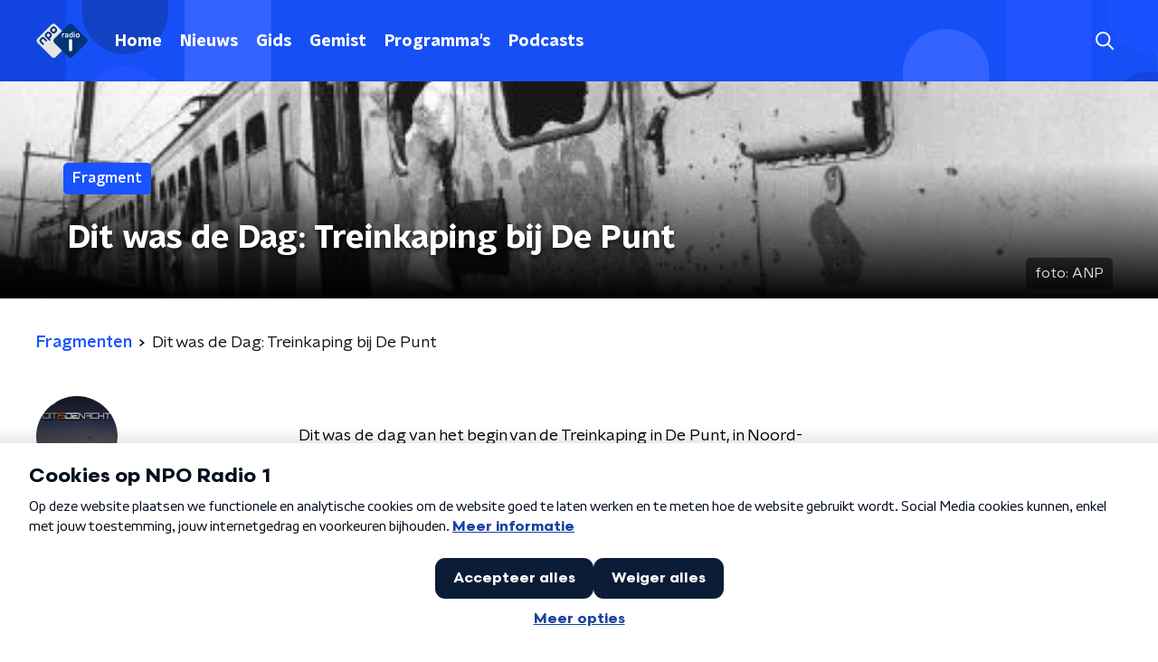

--- FILE ---
content_type: application/javascript
request_url: https://www.nporadio1.nl/_next/static/chunks/5484.844e5fd8541832e3.js
body_size: 300
content:
"use strict";(self.webpackChunk_N_E=self.webpackChunk_N_E||[]).push([[5484],{5484:function(n,r,t){t.r(r);var e=t(92228),u=t(52322),a=t(35505),c=t(23246);function i(){var n=(0,e.Z)(["\n        max-width: 1400px;\n      "]);return i=function(){return n},n}function o(){var n=(0,e.Z)(["\n      ","\n    "]);return o=function(){return n},n}function f(){var n=(0,e.Z)(["\n  width: 100%;\n  height: 100%;\n  position: absolute;\n  pointer-events: none;\n\n  ","\n"]);return f=function(){return n},n}var p=a.ZP.div.withConfig({componentId:"sc-d1c5cd15-0"})(f(),(function(n){return"secondary"===n.appearance&&(0,a.iv)(o(),c.wO.L(i()))}));r.default=function(n){var r=n.appearance;return n.showDecoration&&(0,u.jsx)(p,{appearance:r})}}}]);

--- FILE ---
content_type: application/javascript
request_url: https://www.nporadio1.nl/_next/static/chunks/pages/programmas/%5Bslug%5D-c6c95f35840c1393.js
body_size: 9926
content:
(self.webpackChunk_N_E=self.webpackChunk_N_E||[]).push([[7420],{47310:function(e,t,r){(window.__NEXT_P=window.__NEXT_P||[]).push(["/programmas/[slug]",function(){return r(53363)}])},53363:function(e,t,r){"use strict";r.r(t),r.d(t,{__N_SSP:function(){return q},default:function(){return X},getProgrammeDetailPageProps:function(){return Y}});var n,o,a,i,l,c=r(70865),u=r(26297),s=r(52322),d=r(54148),m=r(96670),_=r(86557),p=function(e,t){var r=e&&e.transforms&&JSON.parse(e.transforms).find((function(e){return e.slug===t}));return r?r.url:""},v=r(71278),g=function(e){var t,r=e.body?e.body.filter((function(e){return"radio_broadcast_item_body_assets"===e.__typename})).reduce((function(e,t){return e.concat(t.assets)}),[]).filter((function(e){return"radio_broadcast_item_body_audio_asset"===e.__typename||"radio_broadcast_item_body_video_asset"===e.__typename})):[],n=null===e||void 0===e||null===(t=e.body)||void 0===t?void 0:t.find((function(e){return"radio_broadcast_item_body_youtube"===e.__typename&&Boolean(e.url)})),o=r.find((function(e){return"radio_broadcast_item_body_video_asset"===e.__typename})),a=r.find((function(e){return"radio_broadcast_item_body_audio_asset"===e.__typename}));return{asset:o||n||a,type:Boolean(o)||Boolean(n)?"video":a?"audio":""}},f=r(59817),b=r(81107),y=r(1973),h=r(47842),w=r(66383),k=r(50930),U=r(76305),x=r(92607),T=function(e,t){var r=t,n=function(e){return r.indexOf(e)},o=function(e){var t,r=e.instrument,o=e.isOrchestra;return r&&!o?-1!==n(r)?n(r):n("other"):o&&null!==(t=n("orchestra"))&&void 0!==t?t:n("other")};return e.reduce((function(e,t){if(!e.some((function(e){return e.item===t&&t}))){if(!/\(.*\)/.test(t))return e.push({item:t,orderIndex:o({instrument:void 0,isOrchestra:!0})}),e;e.push({item:t,orderIndex:o({instrument:t.slice(t.indexOf("(")+1,-1),isOrchestra:!1})})}return e}),[]).sort((function(e,t){return e.orderIndex-t.orderIndex})).map((function(e){return e.item})).filter(Boolean)},S=function(e,t){var r=e.reduce((function(e,t){var r=t.name;return e.concat(r)}),[]);return t.reduce((function(e,t){var r=t.classical_instruments,n=t.classical_performers,o=(null===n||void 0===n?void 0:n.name)||"",a=(null===r||void 0===r?void 0:r.name)||"",i=a?"".concat(o," (").concat(a,")"):o;return e.includes(i)||e.push(i),e}),r)},B=r(34139),Z=function(e){return{contentType:"unknown",value:e.__typename}},I={cms_article_body_accordion:function(e){return{contentType:"accordion",value:{caption:e.accordionCaption,content:e.accordionText}}},cms_article_body_bingo_round:function(e,t){var r,n,o=t.bingoTextLabels;if(!e.round)throw new Error("missing bingoround data!");return{contentType:"bodyBingoRound",value:{bingoIsLiveText:null===o||void 0===o?void 0:o.bingoIsLive,bingoNotPublishedText:null===o||void 0===o?void 0:o.bingoNotPublished,channel:null===e||void 0===e||null===(r=e.round)||void 0===r||null===(n=r.core_channels)||void 0===n?void 0:n.slug,round:null===e||void 0===e?void 0:e.round,subscribeToNewsletterText:null===o||void 0===o?void 0:o.subscribeToNewsletter}}},cms_article_body_calendar:function(e){var t,r,n,o;if(0===(null===(t=e.cmsContentBlock)||void 0===t||null===(r=t.body)||void 0===r?void 0:r.length))return null;var a=new Intl.DateTimeFormat("nl-NL",{hour:"numeric",minute:"numeric",timeZone:"Europe/Amsterdam"});return{contentType:"calendarEvent",value:{contentBlockId:e.contentBlockId,filterEvents:e.filterEvents,items:null===(n=e.cmsContentBlock)||void 0===n||null===(o=n.body)||void 0===o?void 0:o.filter((function(e){return"cms_article_body_calendar_event"===e.__typename})).map((function(e){var t,r,n,o,i,l,c,u="";if(e.startDate&&e.endDate){var s=a.format((0,v.Nn)(e.startDate)),d=a.format((0,v.Nn)(e.endDate));u="".concat(s," - ").concat(d)}return{extraButtonText:null!==(i=e.extraButtonText)&&void 0!==i?i:null,extraButtonUrl:null!==(l=e.extraButtonUrl)&&void 0!==l?l:null,fromToTime:u,icsUrls:{appleUrl:(null===(t=e.eventUrls)||void 0===t?void 0:t.ics)||null,googleUrl:(null===(r=e.eventUrls)||void 0===r?void 0:r.google)||null,outlookUrl:(null===(n=e.eventUrls)||void 0===n?void 0:n.ics)||null},imageUrl:(null===(o=e.image)||void 0===o?void 0:o.url)||(0,_.t)("/images/unknown_event.webp"),startDate:null!==(c=e.startDate)&&void 0!==c?c:"",text:e.text||"",title:e.title,titleUrl:e.url||null}})),title:e.title}}},cms_article_body_calendar_event:function(e){return Z(e)},cms_article_body_classical_concert:function(e){var t,r,n,o,a,i=null===e||void 0===e?void 0:e.concert;if(!i)throw new Error("missing concert data!");var l=null===(r=null===(t=i.images)||void 0===t?void 0:t.find((function(e){return"classical_image"===e.__typename})))||void 0===r?void 0:r.url,c=i.published_at,u=Boolean(i.published),s=c&&(0,v.YI)(c)?"Dit concert is beschikbaar vanaf ".concat((0,v.dL)(c,"dd MMMM yyyy")):"Dit concert is niet meer beschikbaar",d=i.classical_performance_performer_instrument.map((function(e){var t,r;return(null===(t=e.classical_instruments)||void 0===t?void 0:t.name)?"".concat(e.classical_performers.name," (").concat(e.classical_instruments.name,")"):null===(r=e.classical_performers)||void 0===r?void 0:r.name})),m=["Dirigent","orchestra"],_=T(d,m);return{contentType:"classicalConcert",value:{broadcast:i.core_broadcasters.map((function(e){return e.name})).join(", "),composers:i.classical_composers.map((function(e){return e.name})).join(", "),eras:null===(n=i.classical_performances)||void 0===n?void 0:n.reduce((function(e,t){return t.classical_eras.map((function(e){return e.name})).reduce((function(e,t){return e.includes(t)?e:e.concat(t)}),e)}),[]).join(", "),orchestras:null===(o=i.classical_performances)||void 0===o?void 0:o.reduce((function(e,t){return t.classical_orchestras.map((function(e){return e.name})).reduce((function(e,t){return e.includes(t)?e:e.concat(t)}),e)}),[]).join(", "),performers:_.join(", "),playlist:{id:i.id,imageUrl:(0,b.Z)(l,"w_130,h_130,c_center")||"",isPlaylistEnabled:u,name:i.name,notAvailableText:s,tracks:i.classical_performances.filter((function(e){return e.published})).map((function(e){var t=e.classical_composers,r=e.classical_orchestras,n=e.classical_performance_performer_instrument,o=e.file_duration,a=e.id,i=e.name,l=e.player,c=S(r,n),u=T(c,m);return{composers:t.map((function(e){return e.name})).join(", "),fileDuration:(0,B.g)(o/1e3),id:a,name:i,performers:u.join(", "),player:l}}))},recordedAt:i.recorded_at?(0,v.dL)(i.recorded_at,"EEEE dd MMMM yyy"):null,venue:null===(a=i.classical_venues)||void 0===a?void 0:a.name}}},cms_article_body_classical_performance:function(e){var t,r=null===e||void 0===e?void 0:e.performance;if(!(null===(t=r.classical_concerts)||void 0===t?void 0:t.published))return null;var n=S(r.classical_orchestras,r.classical_performance_performer_instrument);return{contentType:"classicalPerformance",value:{composers:r.classical_composers.map((function(e){return e.name})).join(", "),fileDuration:(0,B.g)(r.file_duration/1e3),id:r.id,name:r.name,performers:n.join(", "),player:null===r||void 0===r?void 0:r.player}}},cms_article_body_classical_playlist:function(e){var t,r,n;if(!e.playlist)throw new Error("missing playlist data!");var o=null===(r=null===(t=e.playlist.images)||void 0===t?void 0:t.find((function(e){return"classical_image"===e.__typename})))||void 0===r?void 0:r.url,a=e.playlist.published,i=e.playlist.published_at,l=i&&(0,v.YI)(i)?"Deze afspeellijst is beschikbaar vanaf ".concat((0,v.dL)(i,"dd MMMM yyyy")):"Deze afspeellijst is niet meer beschikbaar";return{contentType:"classicalPlaylist",value:{id:e.playlist.id,imageUrl:(0,b.Z)(o,"w_130,h_130,c_center")||"",isPlaylistEnabled:a,name:e.playlist.name,notAvailableText:l,tracks:null===(n=e.playlist)||void 0===n?void 0:n.classical_performances.filter((function(e){return e.published})).map((function(e){var t=e.classical_composers,r=e.classical_conductors,n=e.classical_orchestras,o=e.classical_performance_performer_instrument,a=e.file_duration,i=e.id,l=e.name,c=e.player,u=S(n,o.concat(r));return{allPerformers:u.join(", "),composers:t.map((function(e){return e.name})).join(", "),fileDuration:(0,B.g)(a/1e3),id:i,name:l,performers:u.join(", "),player:c,subTitle:t.map((function(e){return e.name})).join(", ")}}))}}},cms_article_body_crossword_puzzle:function(e){return{contentType:"crosswordPuzzle",value:{description:e.puzzle.description,id:e.puzzle.id,name:e.puzzle.name,npoidExclusive:e.puzzle.npoidExclusive,published:Boolean(e.puzzle.published),published_at:e.puzzle.published_at,puzzle:(0,x.QH)(e.puzzle.board),thankyou_message:e.puzzle.thankyou_message,unpublished_at:e.puzzle.unpublished_at}}},cms_article_body_form:function(e){var t=null===e||void 0===e?void 0:e.form;if(!t||"questions"!==t.type&&"poll"!==t.type)return null;if("poll"===t.type){var r=(0,w.Z)(t.fields,1)[0];return{contentType:"poll",value:{captchaInitialVisible:t.all_captcha||!1,expired:t.expired,fields:t.fields,id:t.id,recaptchaSiteKey:t.recaptcha_site_key,results:(t.statistics||[]).map((function(e){return{counter:e.counter||0,percentage:e.percentage||0,standpoint:e.standpoint}})),showTosAgreeCheckbox:t.showTosAgreeCheckbox||!1,statement:r.label,submitButtonText:t.submitButtonText||null}}}return{contentType:"formToolForm",value:{captchaInitialVisible:t.all_captcha||!1,expired:t.expired,fields:t.fields,id:t.id,name:t.name,recaptchaSiteKey:t.recaptcha_site_key,showTosAgreeCheckbox:t.showTosAgreeCheckbox||!1,slug:t.slug,submitButtonText:t.submitButtonText||null}}},cms_article_body_frequencies:function(e){var t;return{contentType:"bodyFrequencies",value:null===(t=e.frequencies)||void 0===t?void 0:t.map((function(e){return{frequency:e.frequency,link:e.link,name:e.name}}))}},cms_article_body_giphy:function(e){var t,r;return{contentType:"giphy",value:{gifUrl:(null===(t=e.giphyImages.preview_gif)||void 0===t?void 0:t.url)||null,mp4Url:(null===(r=e.giphyImages.preview)||void 0===r?void 0:r.mp4)||null,title:e.title}}},cms_article_body_gps_tracker:function(e){return Z(e)},cms_article_body_image:function(e,t){var r=t.isExplanation;return{contentType:"articleImage",value:{caption:e.caption,href:e.external_url,imageAlt:e.image.description,imageUrl:e.image.url,isExplanation:r,source:e.image.source}}},cms_article_body_images:function(e){return{contentType:"articleImageCarousel",value:{caption:e.caption,images:e.carouselImages.map((function(e){return{alt:e.description,caption:e.caption,source:e.source,url:e.url}}))}}},cms_article_body_line_up:function(e){return Z(e)},cms_article_body_liveblog:function(e){return{contentType:"bodyLiveBlog",value:{channel:e.blog.core_channels.slug,id:e.blog.id}}},cms_article_body_media_upload:function(e){var t,r=e.asset,n=e.kind,o=e.player,a=e.title;return{contentType:"mediaUpload",value:{id:null!==(t=null===r||void 0===r?void 0:r.id)&&void 0!==t?t:o.mid,player:o,title:a,type:n}}},cms_article_body_newsletter_subscribe:function(e,t){var r=t.channel;return{contentType:"bodyNewsletterSubscribe",value:{caption:e.caption,channel:r||"",text:e.text}}},cms_article_body_npo_video:function(e){return{contentType:"npoVideo",value:{aspectRatio:null!==(o=e.aspectRatio)&&void 0!==o?o:"16:9",player:e.player,title:null!==(a=e.caption)&&void 0!==a?a:""}}},cms_article_body_pdf_download:function(e){var t;return{contentType:"pdfDownload",value:{linkText:(null===e||void 0===e?void 0:e.linkText)||"",url:(null===e||void 0===e||null===(t=e.pdf)||void 0===t?void 0:t.url)||""}}},cms_article_body_podcast_episode:function(e){return{contentType:"podcastEpisode",value:{id:e.episode.id,imageUrl:e.episode.imageUrl||e.episode.podcastFeeds.imageUrl||null,name:e.episode.name,player:e.episode.player,subtitle:null!==(n=e.episode.podcastFeeds.name)&&void 0!==n?n:null}}},cms_article_body_podcast_feed:function(e,t){var r=t.podcastFeedUrl;return{contentType:"podcastFeed",value:{caption:e.caption,imageUrl:e.feed.thumb_url,name:e.feed.name,url:r({feedSlug:e.feed.slug})}}},cms_article_body_qualifio:function(e){return{contentType:"qualifio",value:e.campaign.integration}},cms_article_body_quote:function(e){return{contentType:"bodyQuote",value:{author:e.author,text:e.text}}},cms_article_body_radio_broadcast:function(e){var t,r,n;return{contentType:"broadcast",value:{id:e.broadcast.id,imageUrl:(null===(t=e.broadcast.radio_photo_assets)||void 0===t?void 0:t.url)||(null===(r=e.broadcast.radio_programmes)||void 0===r||null===(n=r.radio_photo_assets)||void 0===n?void 0:n.url)||"",name:e.broadcast.name,radioAudioAssets:e.broadcast.radioAudioAssets.map((function(e){return{player:e.player}})),until:e.broadcast.until}}},cms_article_body_radio_broadcast_fragment:function(e){var t=e.broadcastFragment;if("radio_audio_assets"===(null===t||void 0===t?void 0:t.__typename)){var r,n=t.id,o=t.name,a=t.player,i=(0,w.Z)(t.radioBroadcastItems,1)[0];return{contentType:"broadcastFragmentAudio",value:(0,c.Z)({id:n,player:a,title:o},i&&{imageUrl:null===(r=i.radioPhotoAssets)||void 0===r?void 0:r.url})}}return{contentType:"broadcastFragmentVideo",value:{id:t.id,player:t.player,title:t.name}}},cms_article_body_radio_broadcast_item:function(e,t){var r,n,o,a,i,l=t.fragmentDetailUrl,c=e.broadcast_item,u=e.caption;if("related"===e.show_as)return{contentType:"bodyRelatedItems",value:{articles:[{id:c.id,imageUrl:(null===c||void 0===c||null===(n=c.radio_photo_assets)||void 0===n?void 0:n.url)||null,title:u||c.name||"Bekijk ook dit item",type:(null===c||void 0===c||null===(o=c.radio_broadcasts)||void 0===o||null===(a=o.radio_audio_assets)||void 0===a?void 0:a.length)>0?"audio":"",url:"".concat(l({fragmentDate:null===c||void 0===c?void 0:c.published_at,fragmentId:null===c||void 0===c?void 0:c.id,fragmentSlug:null===c||void 0===c?void 0:c.slug,programmeSlug:null===c||void 0===c||null===(i=c.radio_programmes)||void 0===i?void 0:i.slug}))}],title:u||"Luister ook"}};var s=(0,w.Z)(c.body.filter((function(e){return"radio_broadcast_item_body_assets"===e.__typename})).map((function(e){return e.assets})),1),d=s[0],m=(0,w.Z)(d.filter((function(e){return"radio_broadcast_item_body_video_asset"===e.__typename})).map((function(e){return e.asset})),1),_=m[0];return _?{contentType:"npoVideo",value:{aspectRatio:"16:9",player:_.player,title:u||(null===c||void 0===c?void 0:c.name)||""}}:{contentType:"broadcastItem",value:{id:c.id,imageUrl:(null===(r=c.radio_photo_assets)||void 0===r?void 0:r.url)||"",name:c.name,player:c.player}}},cms_article_body_radio_videolog_period:function(e){return{contentType:"videolog",value:{name:e.videologPeriod.name,videologs:e.videologPeriod.radioVideologs.reduce((function(e,t){var r=t.from,n=t.player,o=t.until,a=(0,v.eZ)(r),i=(0,v.eZ)(o),l=(0,U.Z)(a,"dd-MM-yyyy"),u=(0,U.Z)(a,"yyyy-MM-dd HH:mm:ss"),s=(0,U.Z)(a,"HH.mm"),d=(0,U.Z)(i,"HH.mm"),_="".concat(s," - ").concat(d),p=(0,U.Z)(a,"dd-MM-yyyy"),g={date:l,id:u,label:_,player:n};return(0,m.Z)((0,c.Z)({},e),(0,h.Z)({},p,e[p]?(0,k.Z)(e[p]).concat([g]):[g]))}),{})}}},cms_article_body_related_items:function(e,t){var r=t.articleUrl,n=t.cmsPlaylistDetailUrl,o=t.composerDetailUrl,a=t.concertsDetailUrl,i=null===e||void 0===e?void 0:e.related_items;if(0===(null===i||void 0===i?void 0:i.length))return null;var l=i.map((function(e){if("cms_article_body_unknown_item"===e.__typename)return null;var t,i,l=e.__typename,c=e.item,u=c.cms_image_landscape,s=c.cms_image_portrait,d=c.id,m=c.slug,_=c.title;return"cms_article_body_related_item_concert"===l&&"function"===typeof a?{id:d,imageUrl:(null===s||void 0===s?void 0:s.url)||(null===u||void 0===u?void 0:u.url)||null,title:"Concert - ".concat(_),type:"",url:a({concertId:d,concertSlug:m})||null}:"cms_article_body_related_item_composer"===l&&"function"===typeof o?{id:d,imageUrl:(null===s||void 0===s?void 0:s.url)||(null===u||void 0===u?void 0:u.url)||null,subText:(null===(t=e.item.body)||void 0===t?void 0:t.reduce((function(e,t){var r;if("cms_article_body_classical_concert"===(null===t||void 0===t?void 0:t.__typename)&&(null===t||void 0===t||null===(r=t.concert)||void 0===r?void 0:r.classical_composers)){var n=t.concert.classical_composers.map((function(e){return e.name}));return(0,k.Z)(e).concat((0,k.Z)(n))}return e}),[]).join(", "))||"",title:"Componist - ".concat(_),type:"",url:o({composerId:String(d),composerSlug:String(m)})||null}:"cms_article_body_related_item_playlist"===l&&"function"===typeof n?{id:d,imageUrl:(null===s||void 0===s?void 0:s.url)||(null===u||void 0===u?void 0:u.url)||null,title:"Afspeellijst - ".concat(_),type:"",url:n({id:d,slug:m})||null}:"cms_article_body_related_item_article"===l?{id:d,imageUrl:(null===s||void 0===s?void 0:s.url)||(null===u||void 0===u?void 0:u.url)||null,title:_,type:e.item.type,url:null!==(i=r({articleId:d,articleSlug:m,categorySlug:e.item.cms_categories.slug}))&&void 0!==i?i:""}:void 0})).filter(Boolean);return{contentType:"bodyRelatedItems",value:{articles:l,title:e.caption||"Bekijk ook"}}},cms_article_body_social:function(e){return{contentType:"bodySocial",value:{code:e.code}}},cms_article_body_text:function(e,t){return{contentType:"bodyText",value:{isExplanation:t.isExplanation,text:e.text}}},cms_article_body_unknown_item:function(e){return Z(e)}},D=function(e,t){var r;return null!==(r=null===e||void 0===e?void 0:e.flatMap((function(e){return function(e){return"cms_article_body_reusable_text_block"===e.__typename}(e)?function(e){var t,r;return null!==(i=null===(t=e.block)||void 0===t||null===(r=t.body)||void 0===r?void 0:r.map((function(t){var r;return(0,m.Z)((0,c.Z)({},t),{isExplanation:Boolean(null===e||void 0===e||null===(r=e.block)||void 0===r?void 0:r.is_explanation)})})))&&void 0!==i?i:[]}(e):(0,m.Z)((0,c.Z)({},e),{isExplanation:!1})})).map((function(e){var r=e.isExplanation,n=(0,u.Z)(e,["isExplanation"]),o=I[n.__typename];try{var a=o(n,(0,c.Z)({isExplanation:r},t));return null!==a&&void 0!==a?a:Z(n)}catch(i){return console.log(i),Z(n)}})),l=r,r)&&void 0!==l?l:[]},E=function(e){return{payload:e.__typename,type:"unknown"}},z={cms_article_body_unknown_item:E,cms_programme_body_articles:function(e,t){var r,n=t.articleUrl,o=t.programmeSlug,a=t.radioShowNewsUrl,i=e.background_color,l=e.categories,c=e.cms_articles,u=e.more_link_text,s=e.tags,d=e.title;if(null===c)return null;var m=c.map((function(e){var t=e.cms_categories,o=e.cms_image_landscape,a=e.cms_image_portrait,i=e.id,l=e.open_in_new_window,c=e.radio_programmes,u=e.redirect_url,s=e.slug,d=e.title;return{broadcasters:(null===c||void 0===c?void 0:c.core_broadcasters)?null===c||void 0===c?void 0:c.core_broadcasters.map((function(e){return{name:e.name}})):[],categoryName:t?t.name:"",id:i,imageUrl:p(o,"articleThumbnailL")||p(a,"articleThumbnailL")||(0,_.t)("/images/unknown_article.webp"),openInNewWindow:Boolean(l),slug:s,title:d,type:"article",url:u||n({articleId:i,articleSlug:s,categorySlug:null!==(r=t.slug)&&void 0!==r?r:"null"})}})),v=l.map((function(e){return e.slug})).join(","),g=s.map((function(e){return e.slug})).join(",");return{payload:{articles:m,backgroundColor:i,moreLink:Boolean(u)&&{text:u,url:a({category:v,programmeSlug:o,tag:g})},title:d},type:"article"}},cms_programme_body_banners:function(e){var t,r,n=null===(t=e.cms_categories)||void 0===t||null===(r=t.cms_banners)||void 0===r?void 0:r.map((function(e){return{imageUrl:e.cms_assets.url,title:e.title,url:e.external_url}}));return n?{payload:{backgroundColor:e.background_color,banners:n},type:"banner"}:null},cms_programme_body_chart:function(e,t){var r=t.channel,n=t.shareVia,o=null===e||void 0===e?void 0:e.cmsChart;return{payload:(0,c.Z)({backgroundColor:e.background_color,channel:r,shareVia:n},o),type:"chart"}},cms_programme_body_concerts:function(e,t){var r=t.concertsDetailUrl,n=t.concertsOverviewUrl,o=t.programmeSlug;if(null===e.cms_concerts)return null;var a=e.cms_concerts.map((function(e){var t=e.cms_image_landscape,n=e.cms_image_portrait,o=e.id,a=e.slug,i=e.subtitle,l=e.title;return{id:o,imageUrl:p(n,"articleThumbnailL")||p(t,"articleThumbnailL")||(0,_.t)("/images/unknown_article.webp"),name:i,subtitle:l,type:"audio",url:r({concertId:o,concertSlug:a})}}));return{payload:{backgroundColor:e.background_color,items:a,moreLink:Boolean(e.more_link_text)&&{text:e.more_link_text,url:n({programmeSlug:o})},title:e.title||"Concerten"},type:"radioBroadcastItems"}},cms_programme_body_content_block:function(e,t){var r=e.background_color,n=e.cms_content_block;return{payload:{backgroundColor:r,items:[{content:(null===n||void 0===n?void 0:n.body)?D(n.body,t):[],title:n.title}]},type:"content"}},cms_programme_body_events:function(e,t){var r,n=t.eventsDetailUrl,o=t.eventsOverviewUrl;if(null===e.cms_concerts)return null;var a=null===(r=e.radio_programmes)||void 0===r?void 0:r.id,i=e.cms_concerts.map((function(e){var t=e.cms_image_landscape,r=e.cms_image_portrait,o=e.id,a=e.slug,i=e.start_at,l=e.title;return{id:o,imageUrl:p(t,"articleThumbnailL")||p(r,"articleThumbnailL")||(0,_.t)("/images/unknown_article.webp"),name:l,subtitle:(0,v.mn)(i),type:"audio",url:n({eventId:o,eventSlug:a})}}));return{payload:{backgroundColor:e.background_color,items:i,moreLink:Boolean(e.more_link_text)&&Boolean(o)&&{text:e.more_link_text,url:o({programmeId:a})},title:e.title||"Evenementen"},type:"radioBroadcastItems"}},cms_programme_body_radio_broadcast_item_announcements:function(e,t){var r,n,o=t.fragmentDetailUrl,a=null===(r=e.radio_broadcast_item_announcements[0])||void 0===r||null===(n=r.radio_programmes)||void 0===n?void 0:n.slug;if(!a)throw new Error("radio_broadcast_item_announcements is missing radio_programme slug");return{payload:{backgroundColor:e.background_color,items:e.radio_broadcast_item_announcements.map((function(e){var t=e.id,r=e.name,n=e.published_at,i=e.radio_broadcasts,l=e.radio_photo_assets,c=e.slug,u=null===l||void 0===l?void 0:l.url;return{date:(null===i||void 0===i?void 0:i.from)?(0,v.mn)(null===i||void 0===i?void 0:i.from):null,id:t,imageUrl:u?(0,b.Z)(u,"w_200,h_200,c_north"):(0,_.t)("/images/unknown_programme.webp"),name:r,slug:c,type:g(e).type,url:o({fragmentDate:n,fragmentId:t,fragmentSlug:c,programmeSlug:a})}})),title:"Binnenkort in de uitzending"},type:"radioBroadcastItemAnnouncements"}},cms_programme_body_radio_broadcast_items:function(e,t){var r,n,o,a=t.fragmentDetailUrl,i=t.radioShowFragmentsUrl;if(0===(null===(r=e.radio_broadcast_items)||void 0===r?void 0:r.length))throw new Error("no radio_broadcast_items for lane");var l=null===(n=e.radio_broadcast_items[0])||void 0===n||null===(o=n.radio_programmes)||void 0===o?void 0:o.slug;if(!l)throw new Error("radio_broadcast_item is missing radio_programme slug");return{payload:{backgroundColor:e.background_color,items:e.radio_broadcast_items.map((function(e){var t,r=e.id,n=e.name,o=e.published_at,i=e.radio_photo_assets,c=e.radio_programmes,u=e.slug;return{id:r,imageUrl:(null===i||void 0===i?void 0:i.url)||(null===c||void 0===c||null===(t=c.radio_photo_assets)||void 0===t?void 0:t.url)||(0,_.t)("/images/unknown_fragment.webp"),name:n,type:g(e).type,url:a({fragmentDate:o,fragmentId:r,fragmentSlug:u,programmeSlug:l})}})),moreLink:e.more_link_text?{text:e.more_link_text,url:i({programmeSlug:l,tag:e.tag_slug})}:null,title:e.title||"Fragmenten"},type:"radioBroadcastItems"}},cms_programme_body_radio_broadcasts:function(e,t){var r=t.missedBroadcastDetailUrl,n=t.missedBroadcastsUrl,o=t.programmeSlug;return{payload:{backgroundColor:e.background_color,broadcasts:e.radio_broadcasts.map((function(e){var t=e.from,n=e.id,o=e.name,a=e.radio_photo_assets,i=e.radio_programmes,l=i.radio_photo_assets.url,c=i.slug,u=e.slug,s=e.until,d=(null===a||void 0===a?void 0:a.url)||l;return{formattedDate:(0,v.fh)(t),formattedTimes:"".concat((0,v.mr)(t)," - ").concat((0,v.mr)(s)),imageUrl:d?(0,b.Z)(d,"w_200,h_200,c_north"):(0,_.t)("/images/unknown_broadcast.webp"),title:o,url:r({broadcastDate:t,broadcastId:n,broadcastSlug:u,programmeSlug:c})}})),moreLink:{text:"Meer uitzendingen",url:n({programmeSlug:o})},title:"Recente uitzendingen"},type:"radioBroadcasts"}},cms_programme_body_radio_upcoming_broadcasts:function(e,t){var r=t.missedBroadcastDetailUrl;return{payload:{backgroundColor:e.background_color,items:e.radio_broadcasts.slice(0,e.amount||4).map((function(e){var t=e.from,n=e.id,o=e.name,a=e.radio_photo_assets,i=e.radio_programmes,l=i.radio_photo_assets.url,c=i.slug,u=e.slug,s=e.until;return{formattedDate:(0,v.fh)(t),formattedTimes:"".concat((0,v.mr)(t)," - ").concat((0,v.mr)(s)),imageUrl:(null===a||void 0===a?void 0:a.url)||l||(0,_.t)("/images/unknown_broadcast_landscape.webp"),title:o,url:r({broadcastDate:t,broadcastId:n,broadcastSlug:u,programmeSlug:c})}})),title:"Volgende uitzendingen"},type:"radioUpcomingBroadcasts"}},cms_programme_body_two_content_blocks:function(e,t){var r=e.background_color,n=e.cms_content_block_one,o=e.cms_content_block_two,a=e.title_column_one,i=e.title_column_two;return{payload:{backgroundColor:r,items:[{content:(null===n||void 0===n?void 0:n.body)?D(n.body,t):[],title:a},{content:(null===o||void 0===o?void 0:o.body)?D(o.body,t):[],title:i}]},type:"content"}}},N=function(e,t){return e.map((function(e){var r=z[e.__typename];try{var n=r(e,t);return null!==n&&void 0!==n?n:E(e)}catch(o){return E(e)}}))},L=r(66493),C=function(e,t){var r,n,o,a,i,l,c,u,s,d,m=t.articleUrl,_="radio1"===L.o,v=null!==(d=null!==(s=null===(r=e.radio_programmes)||void 0===r?void 0:r.name)&&void 0!==s?s:null===(n=e.podcast_feeds)||void 0===n?void 0:n.name)&&void 0!==d?d:null===(o=e.cms_categories)||void 0===o?void 0:o.name;return{broadcasters:(null===(a=e.radio_programmes)||void 0===a?void 0:a.coreBroadcasters)?e.radio_programmes.coreBroadcasters.map((function(e){return{name:e.name}})):[],categoryName:_?v:null===(i=e.cms_categories)||void 0===i?void 0:i.name,categorySlug:(null===(l=e.cms_categories)||void 0===l?void 0:l.slug)||null,categoryTheme:(null===(c=e.cms_categories)||void 0===c?void 0:c.theme)||null,id:e.id,imageUrl:p(e.cms_image_portrait,"articleThumbnailL")||p(e.cms_image_landscape,"articleThumbnailL")||"/images/unknown_article.webp",openInNewWindow:Boolean(e.open_in_new_window),title:e.title,type:"text",url:e.redirect_url||m({articleId:e.id,articleSlug:e.slug,categorySlug:(null===(u=e.cms_categories)||void 0===u?void 0:u.slug)||null})}},j={cms_article_body_unknown_item:function(){return null},cms_articles:C,cms_composers:function(e,t){var r=t.composerDetailUrl;return{categoryName:"Componist",id:e.id,imageUrl:p(e.cms_image_portrait,"articleThumbnailL")||p(e.cms_image_landscape,"articleThumbnailL")||"/images/unknown_article.webp",title:e.title,type:"text",url:r({composerId:e.id,composerSlug:e.slug})}},cms_concerts:function(e,t){var r=t.concertsDetailUrl;return{categoryName:"Concert",id:e.id,imageUrl:p(e.cms_image_portrait,"articleThumbnailL")||p(e.cms_image_landscape,"articleThumbnailL")||"/images/unknown_article.webp",title:e.title,type:e.type,url:r({concertId:e.id,concertSlug:e.slug})}},cms_playlists:function(e,t){var r=t.cmsPlaylistDetailUrl;return{categoryName:"Afspeellijst",id:e.id,imageUrl:p(e.cms_image_portrait,"articleThumbnailL")||p(e.cms_image_landscape,"articleThumbnailL")||"/images/unknown_cms_playlist.webp",title:e.title,type:"text",url:r({id:e.id,slug:e.slug})}}},M=((0,c.Z)({},j),function(e,t,r){var n,o,a,i,l,u,s,d,h,w=e.cms_articles,k=e.radio_broadcast_items,U=e.radio_broadcasts,x=e.radio_programmes,T=t.articleUrl,S=t.fragmentDetailUrl,B=t.headerBackgroundFallbackImageUrl,Z=t.missedBroadcastDetailUrl,I=t.missedBroadcastsUrl,D=t.presenterDetailUrl,E=t.radioShowFragmentsUrl,z=t.showBroadcasters,L=x.data&&x.data[0];if(!L)throw new f.dR("Programme not found!");var j=L.cms_programmes,M=U.data.filter((function(e){return(0,v.YI)(e.until)})),A=M.reverse()&&M[0],F=p(null===j||void 0===j?void 0:j.cms_image_landscape,"articleHeaderM")||p(null===j||void 0===j?void 0:j.cms_image_portrait,"articleHeaderM")||null,P=p(null===j||void 0===j?void 0:j.cms_image_portrait,"articleHeaderS")||p(null===j||void 0===j?void 0:j.cms_image_landscape,"articleHeaderS")||null,H=Boolean(F)||Boolean(P),V={articles:null===w||void 0===w||null===(n=w.data)||void 0===n?void 0:n.slice(0,4).map((function(e){return C(e,{articleUrl:T})})),broadcasters:z?L.core_broadcasters.map((function(e){var t=e.alias;return{name:e.name,slug:t}})):null,fragments:k.data.map((function(e){var t,r,n=e.id,o=e.name,a=e.published_at,i=e.radio_photo_assets,l=e.radio_programmes,c=e.slug,u=g(e),s=u.asset,d=u.type;return{duration:(0,y.m7)((null===s||void 0===s||null===(t=s.asset)||void 0===t?void 0:t.duration)||0),id:n,imageUrl:(null===i||void 0===i?void 0:i.url)?i.url:(null===l||void 0===l||null===(r=l.radio_photo_assets)||void 0===r?void 0:r.url)||(0,_.t)("/images/unknown_fragment.webp"),name:o,type:d,url:S({fragmentDate:a,fragmentId:n,fragmentSlug:c,programmeSlug:L.slug})}})),missedBroadcasts:U.data.filter((function(e){return(0,v.Cb)(e.until)})).filter((function(e){var t=e.radio_programmes;return Boolean(t.radio_photo_assets)})).slice(0,2).map((function(e){var t=e.from,r=e.id,n=e.name,o=e.radio_photo_assets,a=e.radio_programmes,i=a.radio_photo_assets.url,l=a.slug,c=e.slug,u=e.until,s=(null===o||void 0===o?void 0:o.url)||i;return{formattedDate:(0,v.fh)(t),formattedTimes:"".concat((0,v.mr)(t)," - ").concat((0,v.mr)(u)),imageUrl:s?(0,b.Z)(s,"w_200,h_200,c_north"):(0,_.t)("/images/unknown_broadcast.webp"),title:n,url:Z({broadcastDate:t,broadcastId:r,broadcastSlug:c,programmeSlug:l})}})),programme:{broadcasters:null===L||void 0===L||null===(o=L.core_broadcasters)||void 0===o?void 0:o.map((function(e){return e.alias})).join("_|_"),description:L.description,id:L.id,imageUrl:(null===L||void 0===L||null===(a=L.radio_photo_assets)||void 0===a?void 0:a.url)?(0,b.Z)(null===L||void 0===L||null===(i=L.radio_photo_assets)||void 0===i?void 0:i.url,"w_640,h_640,c_north"):(0,_.t)("/images/unknown_programme.webp"),name:L.name,nextBroadcastDate:A?{time:"".concat((0,v.mr)(A.from)," - ").concat((0,v.mr)(A.until)," uur"),weekday:(0,v.YV)(A.from)}:null,presenters:L.radio_presenters.map((function(e){return{id:e.id,name:e.name,slug:e.slug,url:D({presenterSlug:e.slug})}})),seo:(null===j||void 0===j?void 0:j.seo)||{},slug:L.slug}},O=(null===j||void 0===j?void 0:j.body)?N(j.body,(0,m.Z)((0,c.Z)({},t),{programmeSlug:L.slug})):null,R={broadcasters:V.broadcasters,broadcastsSection:{broadcasts:V.missedBroadcasts,moreBroadcastsButton:{link:I({programmeSlug:V.programme.slug})}},contentItems:O,fragmentsSection:{fragments:V.fragments,moreFragmentsButton:{link:E({programmeSlug:V.programme.slug})}},isExtendedDetailPage:Boolean(O)&&O.length>0,newsSection:{articles:V.articles,hasMoreNews:(null===w||void 0===w||null===(l=w.data)||void 0===l?void 0:l.length)>4},pageHeaderBackgroundImageAppearance:H?"secondary":null,pageHeaderBackgroundImageHeaderHeight:H?"high":null,pageHeaderBackgroundImagePortraitUrl:P,pageHeaderBackgroundImageUrl:F||B,programme:V.programme},q=r(V);return(0,m.Z)((0,c.Z)({},R,q),{broadcastsSection:(0,m.Z)((0,c.Z)({},R.broadcastsSection,q.broadcastsSection),{moreBroadcastsButton:(0,c.Z)({},null===(u=R.broadcastsSection)||void 0===u?void 0:u.moreBroadcastsButton,null===(s=q.broadcastsSection)||void 0===s?void 0:s.moreBroadcastsButton)}),fragmentsSection:(0,m.Z)((0,c.Z)({},R.fragmentsSection,q.fragmentsSection),{moreFragmentsButton:(0,c.Z)({},null===(d=R.fragmentsSection)||void 0===d?void 0:d.moreFragmentsButton,null===(h=q.fragmentsSection)||void 0===h?void 0:h.moreFragmentsButton)}),newsSection:(0,c.Z)({},R.newsSection,q.newsSection)})}),A=r(66724),F=function(e,t){var r=e.title,n=e.url,o=e.via,a="".concat(encodeURIComponent(r)),i=encodeURI(n),l={facebook:"https://www.facebook.com/sharer/sharer.php?u=".concat(i),linkedin:"https://www.linkedin.com/shareArticle?mini=true&summary=&source=&title=".concat(a,"&url=").concat(i),whatsapp:"https://api.whatsapp.com/send?phone=&text=".concat(a,":%20").concat(i),X:"https://twitter.com/intent/tweet?url=".concat(i,"&via=").concat(o,"&text=").concat(a)};return Object.entries(t).reduce((function(e,t){var r=(0,w.Z)(t,2),n=r[0];return r[1]?(0,m.Z)((0,c.Z)({},e),(0,h.Z)({},n,l[n])):e}),{})},P=r(21264),H=r(352),V={facebook:!0,instagram:!1,linkedin:!1,snapchat:!1,whatsapp:!1,X:!0},O=r(31520),R=r(16813),q=!0,Y=function(e,t){var r="".concat((0,R.baseUrl)()).concat((0,R.radioShowUrl)({programmeSlug:t}));return M(e.data,{articleFallbackImageUrl:"/images/unknown_article.webp",articleUrl:R.articleUrl,channel:H.GV,fragmentDetailUrl:R.fragmentDetailUrl,headerBackgroundFallbackImageUrl:"/images/pages/programmes_page.webp",missedBroadcastDetailUrl:R.missedBroadcastDetailUrl,missedBroadcastsUrl:R.missedBroadcastsUrl,podcastFeedUrl:R.podcastFeedUrl,presenterDetailUrl:R.presenterDetailUrl,radioShowFragmentsUrl:R.radioShowFragmentsUrl,radioShowNewsUrl:R.radioShowNewsUrl,shareUrl:function(){return r},shareVia:H.zt,showBroadcasters:!0},(function(e){var t,n=e.programme,o=n.name,a=n.seo.description||n.description||null;return{breadcrumbs:[{description:"Programma's",url:(0,R.programmesUrl)()},{description:n.name}],broadcastsSection:{moreBroadcastsButton:{appearance:"dark",text:"Meer gemist"},sectionTitle:"Gehele uitzendingen",themeVariant:"default"},fragmentsSection:{contentDisplayType:"horizontal",moreFragmentsButton:{text:"Meer fragmenten"},sectionTitle:"Recente fragmenten",themeVariant:"mainAccent"},newsSection:{moreNewsButton:{link:(0,R.radioShowNewsUrl)({programmeSlug:n.slug}),text:"Meer nieuws"},sectionTitle:"Nieuws uit ".concat(n.name),themeVariant:"default"},pageHeaderLabel:"Programma",pageHeaderShowDecoration:!0,pageHeaderTitle:o,seo:{description:a,og:{description:a,imageUrl:(null===(t=n.seo.twitter)||void 0===t?void 0:t.image)?p(n.seo.twitter.image,"videoThumbnail"):n.imageUrl,siteName:H.It,title:n.seo.title||o,type:"website",url:r},title:o},shareLinks:F({title:n.name,url:r,via:H.zt},V),themeVariant:"default",title:o,trackingObj:(0,c.Z)({chapter_1:"programmas",page:n.slug,program:n.slug},n.broadcasters&&{broadcasters:n.broadcasters})}}))},X=function(e){if((0,A.V)(e))return(0,s.jsx)(O.Z,(0,c.Z)({},e));var t=e.seo,r=e.title,n=e.trackingObj,o=(0,u.Z)(e,["seo","title","trackingObj"]);return(0,s.jsx)(P.Z,{seo:t,title:r,trackingObj:n,children:(0,s.jsx)(d.Z,(0,c.Z)({},o))})}},21880:function(e,t,r){"use strict";r.d(t,{Bv:function(){return d},D:function(){return c},GS:function(){return l},KM:function(){return i},RL:function(){return u},_y:function(){return n},pX:function(){return s},sm:function(){return a},yZ:function(){return o}});var n="HORIZONTAL",o="VERTICAL",a="FORWARD",i="BACKWARD",l={x:0,y:-1},c={x:0,y:1},u={x:-1,y:0},s={x:1,y:0},d=function(e){return Boolean(e.correctValue)}},92607:function(e,t,r){"use strict";r.d(t,{YF:function(){return c},zO:function(){return u},md:function(){return l},YT:function(){return f},U_:function(){return v},NJ:function(){return m},HP:function(){return _},nb:function(){return d},EE:function(){return p},cq:function(){return g},QH:function(){return s}});var n=r(47842),o=r(66383),a=r(50930),i=r(21880),l=48,c=3,u=250,s=function(e){var t=JSON.parse(e),r=Array.from(function(e,t){var r=new Map,n=!0,o=!1,a=void 0;try{for(var i,l=e[Symbol.iterator]();!(n=(i=l.next()).done);n=!0){var c=i.value,u=t(c),s=r.get(u);s?s.push(c):r.set(u,[c])}}catch(d){o=!0,a=d}finally{try{n||null==l.return||l.return()}finally{if(o)throw a}}return r}((0,a.Z)(t.horizontal).concat((0,a.Z)(t.vertical)),(function(e){var t=e.match,r=t.x,n=t.y;return"".concat(r,",").concat(n)})).values()).sort((function(e,t){var r=(0,o.Z)(e,1)[0],n=(0,o.Z)(t,1)[0];return r.match.x*r.match.y-n.match.x*n.match.y})).reduce((function(e,r,n){return(0,a.Z)(e).concat((0,a.Z)(r.map((function(e){var r=e.clue,o=e.match,a=o.dir,l=o.x,c=o.y;return{clue:r,found:!1,length:e.word.length,number:n+1,orientation:0===a?i._y:i.yZ,start:{x:l-t.bounds.left,y:c-t.bounds.top}}}))))}),[]);return{squares:t.data.reduce((function(e,n,o){return(0,a.Z)(e).concat((0,a.Z)(n.reduce((function(e,n,i){if(n){var l,c,u=null===(l=r.find((function(e){var r=e.start,n=r.x,a=r.y;return o-t.bounds.left===n&&i-t.bounds.top===a})))||void 0===l?void 0:l.number,s=null===(c=t.letters)||void 0===c?void 0:c.findIndex((function(e){var t=e.x,r=e.y;return t===o&&r===i}));return(0,a.Z)(e).concat([{correctValue:n,hiddenLetterNumber:s>=0?s+1:null,position:{x:o-t.bounds.left,y:i-t.bounds.top},value:null,wordNumber:null!==u&&void 0!==u?u:null}])}return e}),[])))}),[]).filter((function(e){return null!==e})),words:r}},d=function(e,t){var r=e.position,n=r.x,o=r.y,a=t.position,i=a.x,l=a.y;return n===i&&o===l},m=function(e){return e.value===e.correctValue},_=function(e){return null!==e.value&&e.value!==e.correctValue},p=function(e){return null!==e.wordNumber},v=function(e){var t;return(t={},(0,n.Z)(t,i._y,i.yZ),(0,n.Z)(t,i.yZ,i._y),t)[e]},g=function(e,t){return{x:e.x+t.x,y:e.y+t.y}},f=function(e){return"".concat(e.position.x,",").concat(e.position.y)}}},function(e){e.O(0,[2089,8573,6968,2821,2040,138,1520,3713,3797,4148,9774,2888,179],(function(){return t=47310,e(e.s=t);var t}));var t=e.O();_N_E=t}]);

--- FILE ---
content_type: application/javascript
request_url: https://www.nporadio1.nl/_next/static/chunks/4682.2b3e59011587a9b3.js
body_size: 1099
content:
"use strict";(self.webpackChunk_N_E=self.webpackChunk_N_E||[]).push([[4682],{94682:function(n,t,e){e.r(t),e.d(t,{default:function(){return m}});var r=e(70865),i=e(96670),o=e(26297),l=e(92228),a=e(52322),s=e(39097),c=e.n(s),d=e(35505),h=e(2998),f=function(n){var t=n.fillColor,e=n.size,l=(0,o.Z)(n,["fillColor","size"]);return(0,a.jsxs)("svg",(0,i.Z)((0,r.Z)({height:"".concat(e,"px"),preserveAspectRatio:"none",viewBox:"0 0 25 25",width:"".concat(e,"px"),xmlns:"http://www.w3.org/2000/svg"},l),{children:[(0,a.jsx)("title",{children:"AnchorChevron"}),(0,a.jsx)("g",{fill:"none",fillRule:"evenodd",children:(0,a.jsx)("g",{children:(0,a.jsx)("g",{children:(0,a.jsx)("g",{children:(0,a.jsxs)("g",{transform:"translate(-1295 -1537) translate(0 999) translate(1157 536) translate(138 2)",children:[(0,a.jsx)("rect",{"data-main-color":!0,fill:t,height:"25",rx:"5",width:"25"}),(0,a.jsx)("path",{d:"M8.992 9.411l3.785 6.275c.285.473.9.625 1.373.34.139-.085.255-.201.34-.34l3.784-6.275c.285-.473.133-1.087-.34-1.373-.156-.094-.334-.143-.516-.143h-7.57c-.552 0-1 .447-1 1 0 .182.05.36.144.516z","data-arrow-color":!0,fill:"#fff",transform:"rotate(-90 13.633 12.5)"})]})})})})})]}))},u=e(23246);function x(){var n=(0,l.Z)(["\n  text-align: end;\n"]);return x=function(){return n},n}function p(){var n=(0,l.Z)(["\n  display: inline-flex;\n  align-items: center;\n  font-size: 1rem;\n  font-weight: ",";\n  color: ",";\n  text-decoration: none;\n  position: relative;\n  padding: 5px 0;\n  cursor: pointer;\n  transition: all 200ms ease;\n\n  @media (min-width: ","px) {\n    font-size: 1.125rem;\n  }\n\n  &:hover {\n    color: ",";\n  }\n\n  svg {\n    margin-inline-start: 10px;\n  }\n"]);return p=function(){return n},n}var g=d.ZP.div.withConfig({componentId:"sc-4d97adcc-0"})(x()),v=d.ZP.a.withConfig({componentId:"sc-4d97adcc-1"})(p(),(function(n){return n.theme.semiboldFontWeight}),(function(n){return n.attentionLinkColor}),u.J7.M,(function(n){return n.attentionLinkHoverColor})),m=function(n){var t=n.children,e=n.className,l=n.href,s=n.style,d=(0,o.Z)(n,["children","className","href","style"]),u=(0,h.t8)().state,x=u.attentionIconColor,p=u.attentionLinkColor,m=u.attentionLinkHoverColor;return(0,a.jsx)(g,{className:e,style:s,children:(0,a.jsx)(c(),{href:l,passHref:!0,children:(0,a.jsxs)(v,(0,i.Z)((0,r.Z)({href:l},d),{attentionLinkColor:p,attentionLinkHoverColor:m,children:[(0,a.jsx)("span",{"aria-hidden":"true","data-content":t}),t,(0,a.jsx)(f,{fillColor:x,size:24})]}))})})}}}]);